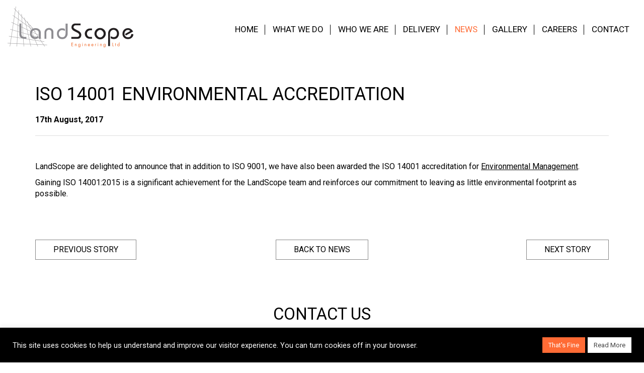

--- FILE ---
content_type: text/html; charset=UTF-8
request_url: https://www.land-scope.com/iso-14001-environmental-accreditation/
body_size: 14708
content:
<!doctype html>
<!--[if IE 7 ]>    <html class="ie7" lang="en-GB"> <![endif]-->
<!--[if IE 8 ]>    <html class="ie8" lang="en-GB"> <![endif]-->
<!--[if IE 9 ]>    <html class="ie9" lang="en-GB"> <![endif]-->
<!--[if (gt IE 9)|!(IE)]><!--> <html lang="en-GB"> <!--<![endif]-->
<head dir="ltr" lang="en">
	<meta charset="UTF-8">
	<meta http-equiv="X-UA-Compatible" content="IE=edge">
	<meta name="viewport" content="width=device-width, initial-scale=1">
	
	<title>ISO 14001 Environmental Accreditation | LandScope Engineering</title>
	
	<!-- font -->
	<link href="https://fonts.googleapis.com/css?family=Roboto:400,400i,700" rel="stylesheet">
	
	<!-- styles -->
    <link rel="stylesheet" href="https://www.land-scope.com/wp-content/themes/land-scope/css/bootstrap.min.css">
	<link rel="stylesheet" href="https://www.land-scope.com/wp-content/themes/land-scope/css/font-awesome.min.css">
	<link rel="stylesheet" href="https://www.land-scope.com/wp-content/themes/land-scope/css/style.css?cache=2406101606">
	
	<!-- meta data -->
	<meta name="author" content="LandScope Engineering Ltd">
	
	<meta name='robots' content='index, follow, max-image-preview:large, max-snippet:-1, max-video-preview:-1' />
	<style>img:is([sizes="auto" i], [sizes^="auto," i]) { contain-intrinsic-size: 3000px 1500px }</style>
	
	<!-- This site is optimized with the Yoast SEO plugin v26.4 - https://yoast.com/wordpress/plugins/seo/ -->
	<meta name="description" content="LandScope are delighted to announce that in addition to ISO 9001, we have also been awarded the ISO 14001 accreditation for Environmental Management." />
	<link rel="canonical" href="https://www.land-scope.com/iso-14001-environmental-accreditation/" />
	<meta name="twitter:label1" content="Written by" />
	<meta name="twitter:data1" content="7pxadmin" />
	<!-- / Yoast SEO plugin. -->


<link rel='dns-prefetch' href='//ajax.googleapis.com' />
<link rel='dns-prefetch' href='//hcaptcha.com' />
<script type="text/javascript">
/* <![CDATA[ */
window._wpemojiSettings = {"baseUrl":"https:\/\/s.w.org\/images\/core\/emoji\/16.0.1\/72x72\/","ext":".png","svgUrl":"https:\/\/s.w.org\/images\/core\/emoji\/16.0.1\/svg\/","svgExt":".svg","source":{"concatemoji":"https:\/\/www.land-scope.com\/wp-includes\/js\/wp-emoji-release.min.js?ver=6.8.3"}};
/*! This file is auto-generated */
!function(s,n){var o,i,e;function c(e){try{var t={supportTests:e,timestamp:(new Date).valueOf()};sessionStorage.setItem(o,JSON.stringify(t))}catch(e){}}function p(e,t,n){e.clearRect(0,0,e.canvas.width,e.canvas.height),e.fillText(t,0,0);var t=new Uint32Array(e.getImageData(0,0,e.canvas.width,e.canvas.height).data),a=(e.clearRect(0,0,e.canvas.width,e.canvas.height),e.fillText(n,0,0),new Uint32Array(e.getImageData(0,0,e.canvas.width,e.canvas.height).data));return t.every(function(e,t){return e===a[t]})}function u(e,t){e.clearRect(0,0,e.canvas.width,e.canvas.height),e.fillText(t,0,0);for(var n=e.getImageData(16,16,1,1),a=0;a<n.data.length;a++)if(0!==n.data[a])return!1;return!0}function f(e,t,n,a){switch(t){case"flag":return n(e,"\ud83c\udff3\ufe0f\u200d\u26a7\ufe0f","\ud83c\udff3\ufe0f\u200b\u26a7\ufe0f")?!1:!n(e,"\ud83c\udde8\ud83c\uddf6","\ud83c\udde8\u200b\ud83c\uddf6")&&!n(e,"\ud83c\udff4\udb40\udc67\udb40\udc62\udb40\udc65\udb40\udc6e\udb40\udc67\udb40\udc7f","\ud83c\udff4\u200b\udb40\udc67\u200b\udb40\udc62\u200b\udb40\udc65\u200b\udb40\udc6e\u200b\udb40\udc67\u200b\udb40\udc7f");case"emoji":return!a(e,"\ud83e\udedf")}return!1}function g(e,t,n,a){var r="undefined"!=typeof WorkerGlobalScope&&self instanceof WorkerGlobalScope?new OffscreenCanvas(300,150):s.createElement("canvas"),o=r.getContext("2d",{willReadFrequently:!0}),i=(o.textBaseline="top",o.font="600 32px Arial",{});return e.forEach(function(e){i[e]=t(o,e,n,a)}),i}function t(e){var t=s.createElement("script");t.src=e,t.defer=!0,s.head.appendChild(t)}"undefined"!=typeof Promise&&(o="wpEmojiSettingsSupports",i=["flag","emoji"],n.supports={everything:!0,everythingExceptFlag:!0},e=new Promise(function(e){s.addEventListener("DOMContentLoaded",e,{once:!0})}),new Promise(function(t){var n=function(){try{var e=JSON.parse(sessionStorage.getItem(o));if("object"==typeof e&&"number"==typeof e.timestamp&&(new Date).valueOf()<e.timestamp+604800&&"object"==typeof e.supportTests)return e.supportTests}catch(e){}return null}();if(!n){if("undefined"!=typeof Worker&&"undefined"!=typeof OffscreenCanvas&&"undefined"!=typeof URL&&URL.createObjectURL&&"undefined"!=typeof Blob)try{var e="postMessage("+g.toString()+"("+[JSON.stringify(i),f.toString(),p.toString(),u.toString()].join(",")+"));",a=new Blob([e],{type:"text/javascript"}),r=new Worker(URL.createObjectURL(a),{name:"wpTestEmojiSupports"});return void(r.onmessage=function(e){c(n=e.data),r.terminate(),t(n)})}catch(e){}c(n=g(i,f,p,u))}t(n)}).then(function(e){for(var t in e)n.supports[t]=e[t],n.supports.everything=n.supports.everything&&n.supports[t],"flag"!==t&&(n.supports.everythingExceptFlag=n.supports.everythingExceptFlag&&n.supports[t]);n.supports.everythingExceptFlag=n.supports.everythingExceptFlag&&!n.supports.flag,n.DOMReady=!1,n.readyCallback=function(){n.DOMReady=!0}}).then(function(){return e}).then(function(){var e;n.supports.everything||(n.readyCallback(),(e=n.source||{}).concatemoji?t(e.concatemoji):e.wpemoji&&e.twemoji&&(t(e.twemoji),t(e.wpemoji)))}))}((window,document),window._wpemojiSettings);
/* ]]> */
</script>
<style id='wp-emoji-styles-inline-css' type='text/css'>

	img.wp-smiley, img.emoji {
		display: inline !important;
		border: none !important;
		box-shadow: none !important;
		height: 1em !important;
		width: 1em !important;
		margin: 0 0.07em !important;
		vertical-align: -0.1em !important;
		background: none !important;
		padding: 0 !important;
	}
</style>
<link rel='stylesheet' id='wp-block-library-css' href='https://www.land-scope.com/wp-includes/css/dist/block-library/style.min.css?ver=6.8.3' type='text/css' media='all' />
<style id='classic-theme-styles-inline-css' type='text/css'>
/*! This file is auto-generated */
.wp-block-button__link{color:#fff;background-color:#32373c;border-radius:9999px;box-shadow:none;text-decoration:none;padding:calc(.667em + 2px) calc(1.333em + 2px);font-size:1.125em}.wp-block-file__button{background:#32373c;color:#fff;text-decoration:none}
</style>
<style id='global-styles-inline-css' type='text/css'>
:root{--wp--preset--aspect-ratio--square: 1;--wp--preset--aspect-ratio--4-3: 4/3;--wp--preset--aspect-ratio--3-4: 3/4;--wp--preset--aspect-ratio--3-2: 3/2;--wp--preset--aspect-ratio--2-3: 2/3;--wp--preset--aspect-ratio--16-9: 16/9;--wp--preset--aspect-ratio--9-16: 9/16;--wp--preset--color--black: #000000;--wp--preset--color--cyan-bluish-gray: #abb8c3;--wp--preset--color--white: #ffffff;--wp--preset--color--pale-pink: #f78da7;--wp--preset--color--vivid-red: #cf2e2e;--wp--preset--color--luminous-vivid-orange: #ff6900;--wp--preset--color--luminous-vivid-amber: #fcb900;--wp--preset--color--light-green-cyan: #7bdcb5;--wp--preset--color--vivid-green-cyan: #00d084;--wp--preset--color--pale-cyan-blue: #8ed1fc;--wp--preset--color--vivid-cyan-blue: #0693e3;--wp--preset--color--vivid-purple: #9b51e0;--wp--preset--gradient--vivid-cyan-blue-to-vivid-purple: linear-gradient(135deg,rgba(6,147,227,1) 0%,rgb(155,81,224) 100%);--wp--preset--gradient--light-green-cyan-to-vivid-green-cyan: linear-gradient(135deg,rgb(122,220,180) 0%,rgb(0,208,130) 100%);--wp--preset--gradient--luminous-vivid-amber-to-luminous-vivid-orange: linear-gradient(135deg,rgba(252,185,0,1) 0%,rgba(255,105,0,1) 100%);--wp--preset--gradient--luminous-vivid-orange-to-vivid-red: linear-gradient(135deg,rgba(255,105,0,1) 0%,rgb(207,46,46) 100%);--wp--preset--gradient--very-light-gray-to-cyan-bluish-gray: linear-gradient(135deg,rgb(238,238,238) 0%,rgb(169,184,195) 100%);--wp--preset--gradient--cool-to-warm-spectrum: linear-gradient(135deg,rgb(74,234,220) 0%,rgb(151,120,209) 20%,rgb(207,42,186) 40%,rgb(238,44,130) 60%,rgb(251,105,98) 80%,rgb(254,248,76) 100%);--wp--preset--gradient--blush-light-purple: linear-gradient(135deg,rgb(255,206,236) 0%,rgb(152,150,240) 100%);--wp--preset--gradient--blush-bordeaux: linear-gradient(135deg,rgb(254,205,165) 0%,rgb(254,45,45) 50%,rgb(107,0,62) 100%);--wp--preset--gradient--luminous-dusk: linear-gradient(135deg,rgb(255,203,112) 0%,rgb(199,81,192) 50%,rgb(65,88,208) 100%);--wp--preset--gradient--pale-ocean: linear-gradient(135deg,rgb(255,245,203) 0%,rgb(182,227,212) 50%,rgb(51,167,181) 100%);--wp--preset--gradient--electric-grass: linear-gradient(135deg,rgb(202,248,128) 0%,rgb(113,206,126) 100%);--wp--preset--gradient--midnight: linear-gradient(135deg,rgb(2,3,129) 0%,rgb(40,116,252) 100%);--wp--preset--font-size--small: 13px;--wp--preset--font-size--medium: 20px;--wp--preset--font-size--large: 36px;--wp--preset--font-size--x-large: 42px;--wp--preset--spacing--20: 0.44rem;--wp--preset--spacing--30: 0.67rem;--wp--preset--spacing--40: 1rem;--wp--preset--spacing--50: 1.5rem;--wp--preset--spacing--60: 2.25rem;--wp--preset--spacing--70: 3.38rem;--wp--preset--spacing--80: 5.06rem;--wp--preset--shadow--natural: 6px 6px 9px rgba(0, 0, 0, 0.2);--wp--preset--shadow--deep: 12px 12px 50px rgba(0, 0, 0, 0.4);--wp--preset--shadow--sharp: 6px 6px 0px rgba(0, 0, 0, 0.2);--wp--preset--shadow--outlined: 6px 6px 0px -3px rgba(255, 255, 255, 1), 6px 6px rgba(0, 0, 0, 1);--wp--preset--shadow--crisp: 6px 6px 0px rgba(0, 0, 0, 1);}:where(.is-layout-flex){gap: 0.5em;}:where(.is-layout-grid){gap: 0.5em;}body .is-layout-flex{display: flex;}.is-layout-flex{flex-wrap: wrap;align-items: center;}.is-layout-flex > :is(*, div){margin: 0;}body .is-layout-grid{display: grid;}.is-layout-grid > :is(*, div){margin: 0;}:where(.wp-block-columns.is-layout-flex){gap: 2em;}:where(.wp-block-columns.is-layout-grid){gap: 2em;}:where(.wp-block-post-template.is-layout-flex){gap: 1.25em;}:where(.wp-block-post-template.is-layout-grid){gap: 1.25em;}.has-black-color{color: var(--wp--preset--color--black) !important;}.has-cyan-bluish-gray-color{color: var(--wp--preset--color--cyan-bluish-gray) !important;}.has-white-color{color: var(--wp--preset--color--white) !important;}.has-pale-pink-color{color: var(--wp--preset--color--pale-pink) !important;}.has-vivid-red-color{color: var(--wp--preset--color--vivid-red) !important;}.has-luminous-vivid-orange-color{color: var(--wp--preset--color--luminous-vivid-orange) !important;}.has-luminous-vivid-amber-color{color: var(--wp--preset--color--luminous-vivid-amber) !important;}.has-light-green-cyan-color{color: var(--wp--preset--color--light-green-cyan) !important;}.has-vivid-green-cyan-color{color: var(--wp--preset--color--vivid-green-cyan) !important;}.has-pale-cyan-blue-color{color: var(--wp--preset--color--pale-cyan-blue) !important;}.has-vivid-cyan-blue-color{color: var(--wp--preset--color--vivid-cyan-blue) !important;}.has-vivid-purple-color{color: var(--wp--preset--color--vivid-purple) !important;}.has-black-background-color{background-color: var(--wp--preset--color--black) !important;}.has-cyan-bluish-gray-background-color{background-color: var(--wp--preset--color--cyan-bluish-gray) !important;}.has-white-background-color{background-color: var(--wp--preset--color--white) !important;}.has-pale-pink-background-color{background-color: var(--wp--preset--color--pale-pink) !important;}.has-vivid-red-background-color{background-color: var(--wp--preset--color--vivid-red) !important;}.has-luminous-vivid-orange-background-color{background-color: var(--wp--preset--color--luminous-vivid-orange) !important;}.has-luminous-vivid-amber-background-color{background-color: var(--wp--preset--color--luminous-vivid-amber) !important;}.has-light-green-cyan-background-color{background-color: var(--wp--preset--color--light-green-cyan) !important;}.has-vivid-green-cyan-background-color{background-color: var(--wp--preset--color--vivid-green-cyan) !important;}.has-pale-cyan-blue-background-color{background-color: var(--wp--preset--color--pale-cyan-blue) !important;}.has-vivid-cyan-blue-background-color{background-color: var(--wp--preset--color--vivid-cyan-blue) !important;}.has-vivid-purple-background-color{background-color: var(--wp--preset--color--vivid-purple) !important;}.has-black-border-color{border-color: var(--wp--preset--color--black) !important;}.has-cyan-bluish-gray-border-color{border-color: var(--wp--preset--color--cyan-bluish-gray) !important;}.has-white-border-color{border-color: var(--wp--preset--color--white) !important;}.has-pale-pink-border-color{border-color: var(--wp--preset--color--pale-pink) !important;}.has-vivid-red-border-color{border-color: var(--wp--preset--color--vivid-red) !important;}.has-luminous-vivid-orange-border-color{border-color: var(--wp--preset--color--luminous-vivid-orange) !important;}.has-luminous-vivid-amber-border-color{border-color: var(--wp--preset--color--luminous-vivid-amber) !important;}.has-light-green-cyan-border-color{border-color: var(--wp--preset--color--light-green-cyan) !important;}.has-vivid-green-cyan-border-color{border-color: var(--wp--preset--color--vivid-green-cyan) !important;}.has-pale-cyan-blue-border-color{border-color: var(--wp--preset--color--pale-cyan-blue) !important;}.has-vivid-cyan-blue-border-color{border-color: var(--wp--preset--color--vivid-cyan-blue) !important;}.has-vivid-purple-border-color{border-color: var(--wp--preset--color--vivid-purple) !important;}.has-vivid-cyan-blue-to-vivid-purple-gradient-background{background: var(--wp--preset--gradient--vivid-cyan-blue-to-vivid-purple) !important;}.has-light-green-cyan-to-vivid-green-cyan-gradient-background{background: var(--wp--preset--gradient--light-green-cyan-to-vivid-green-cyan) !important;}.has-luminous-vivid-amber-to-luminous-vivid-orange-gradient-background{background: var(--wp--preset--gradient--luminous-vivid-amber-to-luminous-vivid-orange) !important;}.has-luminous-vivid-orange-to-vivid-red-gradient-background{background: var(--wp--preset--gradient--luminous-vivid-orange-to-vivid-red) !important;}.has-very-light-gray-to-cyan-bluish-gray-gradient-background{background: var(--wp--preset--gradient--very-light-gray-to-cyan-bluish-gray) !important;}.has-cool-to-warm-spectrum-gradient-background{background: var(--wp--preset--gradient--cool-to-warm-spectrum) !important;}.has-blush-light-purple-gradient-background{background: var(--wp--preset--gradient--blush-light-purple) !important;}.has-blush-bordeaux-gradient-background{background: var(--wp--preset--gradient--blush-bordeaux) !important;}.has-luminous-dusk-gradient-background{background: var(--wp--preset--gradient--luminous-dusk) !important;}.has-pale-ocean-gradient-background{background: var(--wp--preset--gradient--pale-ocean) !important;}.has-electric-grass-gradient-background{background: var(--wp--preset--gradient--electric-grass) !important;}.has-midnight-gradient-background{background: var(--wp--preset--gradient--midnight) !important;}.has-small-font-size{font-size: var(--wp--preset--font-size--small) !important;}.has-medium-font-size{font-size: var(--wp--preset--font-size--medium) !important;}.has-large-font-size{font-size: var(--wp--preset--font-size--large) !important;}.has-x-large-font-size{font-size: var(--wp--preset--font-size--x-large) !important;}
:where(.wp-block-post-template.is-layout-flex){gap: 1.25em;}:where(.wp-block-post-template.is-layout-grid){gap: 1.25em;}
:where(.wp-block-columns.is-layout-flex){gap: 2em;}:where(.wp-block-columns.is-layout-grid){gap: 2em;}
:root :where(.wp-block-pullquote){font-size: 1.5em;line-height: 1.6;}
</style>
<link rel='stylesheet' id='contact-form-7-css' href='https://www.land-scope.com/wp-content/plugins/contact-form-7/includes/css/styles.css?ver=6.1.4' type='text/css' media='all' />
<link rel='stylesheet' id='cookie-law-info-css' href='https://www.land-scope.com/wp-content/plugins/cookie-law-info/legacy/public/css/cookie-law-info-public.css?ver=3.3.7' type='text/css' media='all' />
<link rel='stylesheet' id='cookie-law-info-gdpr-css' href='https://www.land-scope.com/wp-content/plugins/cookie-law-info/legacy/public/css/cookie-law-info-gdpr.css?ver=3.3.7' type='text/css' media='all' />
<link rel='stylesheet' id='mc4wp-form-basic-css' href='https://www.land-scope.com/wp-content/plugins/mailchimp-for-wp/assets/css/form-basic.css?ver=4.10.9' type='text/css' media='all' />
<link rel='stylesheet' id='wp-pagenavi-css' href='https://www.land-scope.com/wp-content/plugins/wp-pagenavi/pagenavi-css.css?ver=2.70' type='text/css' media='all' />
<script type="text/javascript" src="https://ajax.googleapis.com/ajax/libs/jquery/1.12.4/jquery.min.js" id="jquery-js"></script>
<script type="text/javascript" id="cookie-law-info-js-extra">
/* <![CDATA[ */
var Cli_Data = {"nn_cookie_ids":[],"cookielist":[],"non_necessary_cookies":[],"ccpaEnabled":"","ccpaRegionBased":"","ccpaBarEnabled":"","strictlyEnabled":["necessary","obligatoire"],"ccpaType":"gdpr","js_blocking":"1","custom_integration":"","triggerDomRefresh":"","secure_cookies":""};
var cli_cookiebar_settings = {"animate_speed_hide":"500","animate_speed_show":"500","background":"#000000","border":"#b1a6a6c2","border_on":"","button_1_button_colour":"#ff6b35","button_1_button_hover":"#cc562a","button_1_link_colour":"#fff","button_1_as_button":"1","button_1_new_win":"","button_2_button_colour":"#ffffff","button_2_button_hover":"#cccccc","button_2_link_colour":"#444","button_2_as_button":"1","button_2_hidebar":"","button_3_button_colour":"#dedfe0","button_3_button_hover":"#b2b2b3","button_3_link_colour":"#333333","button_3_as_button":"1","button_3_new_win":"","button_4_button_colour":"#dedfe0","button_4_button_hover":"#b2b2b3","button_4_link_colour":"#333333","button_4_as_button":"1","button_7_button_colour":"#ff6b35","button_7_button_hover":"#cc562a","button_7_link_colour":"#fff","button_7_as_button":"1","button_7_new_win":"","font_family":"inherit","header_fix":"","notify_animate_hide":"1","notify_animate_show":"","notify_div_id":"#cookie-law-info-bar","notify_position_horizontal":"right","notify_position_vertical":"bottom","scroll_close":"","scroll_close_reload":"","accept_close_reload":"","reject_close_reload":"","showagain_tab":"","showagain_background":"#fff","showagain_border":"#000","showagain_div_id":"#cookie-law-info-again","showagain_x_position":"100px","text":"#ffffff","show_once_yn":"","show_once":"10000","logging_on":"","as_popup":"","popup_overlay":"1","bar_heading_text":"","cookie_bar_as":"banner","popup_showagain_position":"bottom-right","widget_position":"left"};
var log_object = {"ajax_url":"https:\/\/www.land-scope.com\/wp-admin\/admin-ajax.php"};
/* ]]> */
</script>
<script type="text/javascript" src="https://www.land-scope.com/wp-content/plugins/cookie-law-info/legacy/public/js/cookie-law-info-public.js?ver=3.3.7" id="cookie-law-info-js"></script>
<link rel="https://api.w.org/" href="https://www.land-scope.com/wp-json/" /><link rel="alternate" title="JSON" type="application/json" href="https://www.land-scope.com/wp-json/wp/v2/posts/6003" /><link rel="alternate" title="oEmbed (JSON)" type="application/json+oembed" href="https://www.land-scope.com/wp-json/oembed/1.0/embed?url=https%3A%2F%2Fwww.land-scope.com%2Fiso-14001-environmental-accreditation%2F" />
<link rel="alternate" title="oEmbed (XML)" type="text/xml+oembed" href="https://www.land-scope.com/wp-json/oembed/1.0/embed?url=https%3A%2F%2Fwww.land-scope.com%2Fiso-14001-environmental-accreditation%2F&#038;format=xml" />
<style>
.h-captcha{position:relative;display:block;margin-bottom:2rem;padding:0;clear:both}.h-captcha[data-size="normal"]{width:302px;height:76px}.h-captcha[data-size="compact"]{width:158px;height:138px}.h-captcha[data-size="invisible"]{display:none}.h-captcha iframe{z-index:1}.h-captcha::before{content:"";display:block;position:absolute;top:0;left:0;background:url(https://www.land-scope.com/wp-content/plugins/hcaptcha-for-forms-and-more/assets/images/hcaptcha-div-logo.svg) no-repeat;border:1px solid #fff0;border-radius:4px;box-sizing:border-box}.h-captcha::after{content:"The hCaptcha loading is delayed until user interaction.";font-family:-apple-system,system-ui,BlinkMacSystemFont,"Segoe UI",Roboto,Oxygen,Ubuntu,"Helvetica Neue",Arial,sans-serif;font-size:10px;font-weight:500;position:absolute;top:0;bottom:0;left:0;right:0;box-sizing:border-box;color:#bf1722;opacity:0}.h-captcha:not(:has(iframe))::after{animation:hcap-msg-fade-in .3s ease forwards;animation-delay:2s}.h-captcha:has(iframe)::after{animation:none;opacity:0}@keyframes hcap-msg-fade-in{to{opacity:1}}.h-captcha[data-size="normal"]::before{width:302px;height:76px;background-position:93.8% 28%}.h-captcha[data-size="normal"]::after{width:302px;height:76px;display:flex;flex-wrap:wrap;align-content:center;line-height:normal;padding:0 75px 0 10px}.h-captcha[data-size="compact"]::before{width:158px;height:138px;background-position:49.9% 78.8%}.h-captcha[data-size="compact"]::after{width:158px;height:138px;text-align:center;line-height:normal;padding:24px 10px 10px 10px}.h-captcha[data-theme="light"]::before,body.is-light-theme .h-captcha[data-theme="auto"]::before,.h-captcha[data-theme="auto"]::before{background-color:#fafafa;border:1px solid #e0e0e0}.h-captcha[data-theme="dark"]::before,body.is-dark-theme .h-captcha[data-theme="auto"]::before,html.wp-dark-mode-active .h-captcha[data-theme="auto"]::before,html.drdt-dark-mode .h-captcha[data-theme="auto"]::before{background-image:url(https://www.land-scope.com/wp-content/plugins/hcaptcha-for-forms-and-more/assets/images/hcaptcha-div-logo-white.svg);background-repeat:no-repeat;background-color:#333;border:1px solid #f5f5f5}@media (prefers-color-scheme:dark){.h-captcha[data-theme="auto"]::before{background-image:url(https://www.land-scope.com/wp-content/plugins/hcaptcha-for-forms-and-more/assets/images/hcaptcha-div-logo-white.svg);background-repeat:no-repeat;background-color:#333;border:1px solid #f5f5f5}}.h-captcha[data-theme="custom"]::before{background-color:initial}.h-captcha[data-size="invisible"]::before,.h-captcha[data-size="invisible"]::after{display:none}.h-captcha iframe{position:relative}div[style*="z-index: 2147483647"] div[style*="border-width: 11px"][style*="position: absolute"][style*="pointer-events: none"]{border-style:none}
</style>

<!-- Schema & Structured Data For WP v1.53 - -->
<script type="application/ld+json" class="saswp-schema-markup-output">
[{"@context":"https:\/\/schema.org\/","@type":"Article","@id":"https:\/\/www.land-scope.com\/iso-14001-environmental-accreditation\/LandScope Engineering","url":"https:\/\/www.land-scope.com\/iso-14001-environmental-accreditation\/","inLanguage":"en-GB","mainEntityOfPage":"https:\/\/www.land-scope.com\/iso-14001-environmental-accreditation\/","headline":"ISO 14001 Environmental Accreditation","description":"LandScope are delighted to announce that in addition to ISO 9001, we have also been awarded the ISO 14001 accreditation for Environmental Management.\n\nGaining ISO 14001:2015 is a significant achievement for the LandScope team and reinforces our commitment to leaving as little environmental footprint as possible.","articleBody":"LandScope are delighted to announce that in addition to ISO 9001, we have also been awarded the ISO 14001 accreditation for Environmental Management.  Gaining ISO 14001:2015 is a significant achievement for the LandScope team and reinforces our commitment to leaving as little environmental footprint as possible.","keywords":"","datePublished":"2017-08-17T09:00:42+01:00","dateModified":"2017-08-17T09:00:42+01:00","author":{"@type":"Person","name":" ","url":"https:\/\/www.land-scope.com\/author\/7pxadmin\/","sameAs":[],"image":{"@type":"ImageObject","url":"https:\/\/secure.gravatar.com\/avatar\/3090072eb9d04fb0bb67a40d9931ccf07b7a7b36d4c4b61641789a91388693cd?s=96&d=mm&r=g","height":96,"width":96}},"editor":{"@type":"Person","name":"7pxadmin","url":"https:\/\/www.land-scope.com\/author\/7pxadmin\/","sameAs":[],"image":{"@type":"ImageObject","url":"https:\/\/secure.gravatar.com\/avatar\/3090072eb9d04fb0bb67a40d9931ccf07b7a7b36d4c4b61641789a91388693cd?s=96&d=mm&r=g","height":96,"width":96}},"publisher":{"@type":"Organization","name":"LandScope Engineering","url":"https:\/\/www.land-scope.com"}},

{"@context":"https:\/\/schema.org\/","@type":"BreadcrumbList","@id":"https:\/\/www.land-scope.com\/iso-14001-environmental-accreditation\/#breadcrumb","itemListElement":[{"@type":"ListItem","position":1,"item":{"@id":"https:\/\/www.land-scope.com","name":"LandScope Engineering"}},{"@type":"ListItem","position":2,"item":{"@id":"https:\/\/www.land-scope.com\/category\/uncategorized\/","name":"Uncategorized"}},{"@type":"ListItem","position":3,"item":{"@id":"https:\/\/www.land-scope.com\/iso-14001-environmental-accreditation\/","name":"ISO 14001 Environmental Accreditation"}}]},

{"@context":"https:\/\/schema.org\/","@type":"LocalBusiness","@id":"https:\/\/www.land-scope.com\/iso-14001-environmental-accreditation\/#localbusiness","url":"https:\/\/www.land-scope.com\/iso-14001-environmental-accreditation\/","name":"LandScope Engineering","description":"","address":{"@type":"PostalAddress","streetAddress":"The Chart House","addressLocality":"Picklescott","addressRegion":"Church Stretton","addressCountry":"GB","postalCode":"SY6 6NT"},"telephone":"01694 731930"},

{"@type":"Organization","name":"LandScope Engineering","description":"","url":"https:\/\/www.land-scope.com","address":{"streetAddress":"The Chart House","addressLocality":"Church Stretton","addressRegion":"Shropshire","addressCountry":"GB","postalCode":"SY6 6NT","telephone":"01694 731930","email":"enquiries@land-scope.com"}}]
</script>

<style>
span[data-name="hcap-cf7"] .h-captcha{margin-bottom:0}span[data-name="hcap-cf7"]~input[type="submit"],span[data-name="hcap-cf7"]~button[type="submit"]{margin-top:2rem}
</style>
	
	<!-- Google Tag Manager -->
	<script>(function(w,d,s,l,i){w[l]=w[l]||[];w[l].push({'gtm.start':
	new Date().getTime(),event:'gtm.js'});var f=d.getElementsByTagName(s)[0],
	j=d.createElement(s),dl=l!='dataLayer'?'&l='+l:'';j.async=true;j.src=
	'https://www.googletagmanager.com/gtm.js?id='+i+dl;f.parentNode.insertBefore(j,f);
	})(window,document,'script','dataLayer','GTM-5CJJ6CS');</script>
	<!-- End Google Tag Manager -->

</head>

<body id="page-iso-14001-environmental-accreditation" class="wp-singular post-template-default single single-post postid-6003 single-format-standard wp-theme-land-scope">

	<!-- Google Tag Manager (noscript) -->
	<noscript><iframe src="https://www.googletagmanager.com/ns.html?id=GTM-5CJJ6CS"
	height="0" width="0" style="display:none;visibility:hidden"></iframe></noscript>
	<!-- End Google Tag Manager (noscript) -->

	<header id="header" role="banner">
	
		<div class="container-fluid">
			<div class="row">

				<div class="col-md-3 col-sm-4 col-xs-12">
					<a id="logo-link" href="https://www.land-scope.com"><img id="logo-image" alt="LandScope Logo" src="https://www.land-scope.com/wp-content/themes/land-scope/images/landscope-logo.png"></a>
				</div>
				
				<div class="col-md-9 col-sm-8 col-xs-12">
					<nav id="main-nav">
						
			<ul>
<li id="menu-item-12782" class="menu-item menu-item-type-post_type menu-item-object-page menu-item-home menu-item-12782"><a href="https://www.land-scope.com/">Home</a></li>
<li id="menu-item-12784" class="mega inactive menu-item menu-item-type-custom menu-item-object-custom menu-item-has-children menu-item-12784"><a href="#">What We Do</a>
<ul class="sub-menu">
	<li id="menu-item-12785" class="menu-item menu-item-type-custom menu-item-object-custom menu-item-has-children menu-item-12785"><a href="#">Above Ground</a>
	<ul class="sub-menu">
		<li id="menu-item-6978" class="menu-item menu-item-type-post_type menu-item-object-page menu-item-6978"><a href="https://www.land-scope.com/land-survey/">Land Survey</a></li>
		<li id="menu-item-7594" class="menu-item menu-item-type-post_type menu-item-object-page menu-item-7594"><a href="https://www.land-scope.com/mobile-mapping/">Mobile Mapping</a></li>
		<li id="menu-item-7430" class="menu-item menu-item-type-post_type menu-item-object-page menu-item-7430"><a href="https://www.land-scope.com/structural-and-environmental-monitoring/">Monitoring</a></li>
		<li id="menu-item-12745" class="menu-item menu-item-type-post_type menu-item-object-page menu-item-12745"><a href="https://www.land-scope.com/drone-survey-and-inspection/">UAV / Drone</a></li>
	</ul>
</li>
	<li id="menu-item-12786" class="menu-item menu-item-type-custom menu-item-object-custom menu-item-has-children menu-item-12786"><a href="#">Below Ground</a>
	<ul class="sub-menu">
		<li id="menu-item-7434" class="menu-item menu-item-type-post_type menu-item-object-page menu-item-7434"><a href="https://www.land-scope.com/utility-mapping-survey/">Utility Mapping Survey</a></li>
		<li id="menu-item-8172" class="menu-item menu-item-type-post_type menu-item-object-page menu-item-8172"><a href="https://www.land-scope.com/utility-mapping-survey/mobile-gpr/">Mobile GPR</a></li>
		<li id="menu-item-7433" class="menu-item menu-item-type-post_type menu-item-object-page menu-item-7433"><a href="https://www.land-scope.com/engineering-geophysics/">Engineering Geophysics</a></li>
		<li id="menu-item-12746" class="menu-item menu-item-type-post_type menu-item-object-page menu-item-12746"><a href="https://www.land-scope.com/pavement-survey-2/">Pavement Survey</a></li>
	</ul>
</li>
	<li id="menu-item-12787" class="menu-item menu-item-type-custom menu-item-object-custom menu-item-has-children menu-item-12787"><a href="#">Underwater</a>
	<ul class="sub-menu">
		<li id="menu-item-7713" class="menu-item menu-item-type-post_type menu-item-object-page menu-item-7713"><a href="https://www.land-scope.com/hydrographic-survey/">Hydrographic Surveys</a></li>
		<li id="menu-item-7431" class="menu-item menu-item-type-post_type menu-item-object-page menu-item-7431"><a href="https://www.land-scope.com/marine-asset-inspection/">Marine Asset Inspection</a></li>
		<li id="menu-item-7592" class="menu-item menu-item-type-post_type menu-item-object-page menu-item-7592"><a href="https://www.land-scope.com/marine-environmental/">Marine Environmental</a></li>
		<li id="menu-item-12747" class="menu-item menu-item-type-post_type menu-item-object-page menu-item-12747"><a href="https://www.land-scope.com/hydrographic-survey/marine-geophysical-survey/">Marine Geophysical Survey</a></li>
	</ul>
</li>
</ul>
</li>
<li id="menu-item-6884" class="menu-item menu-item-type-post_type menu-item-object-page menu-item-6884"><a href="https://www.land-scope.com/who-we-are/">Who We Are</a></li>
<li id="menu-item-12027" class="menu-item menu-item-type-post_type menu-item-object-page menu-item-12027"><a href="https://www.land-scope.com/delivery/">Delivery</a></li>
<li id="menu-item-302" class="menu-item menu-item-type-post_type menu-item-object-page current_page_parent menu-item-302"><a href="https://www.land-scope.com/news/">News</a></li>
<li id="menu-item-8817" class="menu-item menu-item-type-post_type menu-item-object-page menu-item-8817"><a href="https://www.land-scope.com/gallery/">Gallery</a></li>
<li id="menu-item-14082" class="menu-item menu-item-type-custom menu-item-object-custom menu-item-14082"><a target="_blank" href="https://celnor.pinpointhq.com/landscope">Careers</a></li>
<li id="menu-item-6917" class="last-menu-item menu-item menu-item-type-post_type menu-item-object-page menu-item-6917"><a href="https://www.land-scope.com/contact/">Contact</a></li>
			</ul>
							</nav>
				</div>
			
			</div>
		</div>
		<div id="mobile-nav-toggle"><a href="#"><i class="fa fa-bars"></i> <span>Menu</span></a></div>
		
	</header>
			
	<nav id="mobile-nav">
		
			<ul>
<li class="first-menu-item menu-item menu-item-type-post_type menu-item-object-page menu-item-home menu-item-12782"><a href="https://www.land-scope.com/">Home</a></li>
<li class="mega inactive menu-item menu-item-type-custom menu-item-object-custom menu-item-has-children menu-item-12784"><a href="#">What We Do</a>
<ul class="sub-menu">
	<li class="menu-item menu-item-type-custom menu-item-object-custom menu-item-has-children menu-item-12785"><a href="#">Above Ground</a>
	<ul class="sub-menu">
		<li class="menu-item menu-item-type-post_type menu-item-object-page menu-item-6978"><a href="https://www.land-scope.com/land-survey/">Land Survey</a></li>
		<li class="menu-item menu-item-type-post_type menu-item-object-page menu-item-7594"><a href="https://www.land-scope.com/mobile-mapping/">Mobile Mapping</a></li>
		<li class="menu-item menu-item-type-post_type menu-item-object-page menu-item-7430"><a href="https://www.land-scope.com/structural-and-environmental-monitoring/">Monitoring</a></li>
		<li class="menu-item menu-item-type-post_type menu-item-object-page menu-item-12745"><a href="https://www.land-scope.com/drone-survey-and-inspection/">UAV / Drone</a></li>
	</ul>
</li>
	<li class="menu-item menu-item-type-custom menu-item-object-custom menu-item-has-children menu-item-12786"><a href="#">Below Ground</a>
	<ul class="sub-menu">
		<li class="menu-item menu-item-type-post_type menu-item-object-page menu-item-7434"><a href="https://www.land-scope.com/utility-mapping-survey/">Utility Mapping Survey</a></li>
		<li class="menu-item menu-item-type-post_type menu-item-object-page menu-item-8172"><a href="https://www.land-scope.com/utility-mapping-survey/mobile-gpr/">Mobile GPR</a></li>
		<li class="menu-item menu-item-type-post_type menu-item-object-page menu-item-7433"><a href="https://www.land-scope.com/engineering-geophysics/">Engineering Geophysics</a></li>
		<li class="menu-item menu-item-type-post_type menu-item-object-page menu-item-12746"><a href="https://www.land-scope.com/pavement-survey-2/">Pavement Survey</a></li>
	</ul>
</li>
	<li class="menu-item menu-item-type-custom menu-item-object-custom menu-item-has-children menu-item-12787"><a href="#">Underwater</a>
	<ul class="sub-menu">
		<li class="menu-item menu-item-type-post_type menu-item-object-page menu-item-7713"><a href="https://www.land-scope.com/hydrographic-survey/">Hydrographic Surveys</a></li>
		<li class="menu-item menu-item-type-post_type menu-item-object-page menu-item-7431"><a href="https://www.land-scope.com/marine-asset-inspection/">Marine Asset Inspection</a></li>
		<li class="menu-item menu-item-type-post_type menu-item-object-page menu-item-7592"><a href="https://www.land-scope.com/marine-environmental/">Marine Environmental</a></li>
		<li class="menu-item menu-item-type-post_type menu-item-object-page menu-item-12747"><a href="https://www.land-scope.com/hydrographic-survey/marine-geophysical-survey/">Marine Geophysical Survey</a></li>
	</ul>
</li>
</ul>
</li>
<li class="menu-item menu-item-type-post_type menu-item-object-page menu-item-6884"><a href="https://www.land-scope.com/who-we-are/">Who We Are</a></li>
<li class="menu-item menu-item-type-post_type menu-item-object-page menu-item-12027"><a href="https://www.land-scope.com/delivery/">Delivery</a></li>
<li class="menu-item menu-item-type-post_type menu-item-object-page current_page_parent menu-item-302"><a href="https://www.land-scope.com/news/">News</a></li>
<li class="menu-item menu-item-type-post_type menu-item-object-page menu-item-8817"><a href="https://www.land-scope.com/gallery/">Gallery</a></li>
<li class="menu-item menu-item-type-custom menu-item-object-custom menu-item-14082"><a target="_blank" href="https://celnor.pinpointhq.com/landscope">Careers</a></li>
<li class="last-menu-item menu-item menu-item-type-post_type menu-item-object-page menu-item-6917"><a href="https://www.land-scope.com/contact/">Contact</a></li>
			</ul>
			</nav>
	
	<main id="content" role="main">
	<article class="content post">
	
				

						<section id="page-content" class="container">
				<div class="row">
				
					<div class="post-content-text col-xs-12">
						<h1 class="post-title">ISO 14001 Environmental Accreditation</h1>
						<p class="meta-date">17th August, 2017</p>
						<p>LandScope are delighted to announce that in addition to ISO 9001, we have also been awarded the ISO 14001 accreditation for <a href="http://interface-nrm.co.uk/">Environmental Management</a>.</p>
<p>Gaining ISO 14001:2015 is a significant achievement for the LandScope team and reinforces our commitment to leaving as little environmental footprint as possible.</p>
					</div>
					
				</div>
				
				
								
			</section>
							
			<nav id="post-nav" class="container">
				<div class="row">
				
					<div class="col-sm-4 col-xs-6 previous">
						<p class="button"><a href="https://www.land-scope.com/underwater-modelling-and-visualisation/" rel="prev">Previous Story</a></p>
					</div>
					<div class="col-sm-4 col-sm-push-4 col-xs-6 next">
						<p class="button"><a href="https://www.land-scope.com/ordnance-survey-adopt-our-asset-inventory-solutions/" rel="next">Next Story</a></p>
					</div>
					<div class="col-sm-4 col-sm-pull-4 col-xs-12 back">
						<p class="button"><a href="https://www.land-scope.com/news/">Back To News</a></p>
					</div>
					
				</div>
			</nav>
		
						
	</article>
	
	

	<aside id="page-ctas-contact-form" class="page-ctas">
		
<div class="wpcf7 no-js" id="wpcf7-f234-o1" lang="en-GB" dir="ltr" data-wpcf7-id="234">
<div class="screen-reader-response"><p role="status" aria-live="polite" aria-atomic="true"></p> <ul></ul></div>
<form action="/iso-14001-environmental-accreditation/#wpcf7-f234-o1" method="post" class="wpcf7-form init" aria-label="Contact form" novalidate="novalidate" data-status="init">
<fieldset class="hidden-fields-container"><input type="hidden" name="_wpcf7" value="234" /><input type="hidden" name="_wpcf7_version" value="6.1.4" /><input type="hidden" name="_wpcf7_locale" value="en_GB" /><input type="hidden" name="_wpcf7_unit_tag" value="wpcf7-f234-o1" /><input type="hidden" name="_wpcf7_container_post" value="0" /><input type="hidden" name="_wpcf7_posted_data_hash" value="" /><input type="hidden" name="_wpcf7dtx_version" value="5.0.3" />
</fieldset>
<div class="container">
	<div class="row">
		<div class="col-xs-12">
			<h2>Contact Us</h2>
		</div>
		<div class="col-xs-12 col-sm-5 col-sm-offset-1">
			<div class="contact-name"><label><span class="wpcf7-form-control-wrap" data-name="contact-name"><input size="40" maxlength="400" class="wpcf7-form-control wpcf7-text wpcf7-validates-as-required" aria-required="true" aria-invalid="false" placeholder="Name" value="" type="text" name="contact-name" /></span></label></div>
			<div class="contact-company"><label><span class="wpcf7-form-control-wrap" data-name="contact-company"><input size="40" maxlength="400" class="wpcf7-form-control wpcf7-text wpcf7-validates-as-required" aria-required="true" aria-invalid="false" placeholder="Company" value="" type="text" name="contact-company" /></span></label></div>
			<div class="contact-email"><label><span class="wpcf7-form-control-wrap" data-name="contact-email"><input size="40" maxlength="400" class="wpcf7-form-control wpcf7-email wpcf7-validates-as-required wpcf7-text wpcf7-validates-as-email" aria-required="true" aria-invalid="false" placeholder="Email" value="" type="email" name="contact-email" /></span></label></div>
			<div class="contact-number"><label><span class="wpcf7-form-control-wrap" data-name="contact-number"><input size="40" maxlength="400" class="wpcf7-form-control wpcf7-text wpcf7-validates-as-required" aria-required="true" aria-invalid="false" placeholder="Contact Number" value="" type="text" name="contact-number" /></span></label></div>
		</div>
		<div class="col-xs-12 col-sm-5">
			<div class="contact-message"><label><span class="wpcf7-form-control-wrap" data-name="contact-message"><textarea cols="40" rows="10" maxlength="2000" class="wpcf7-form-control wpcf7-textarea" aria-invalid="false" placeholder="Message" name="contact-message"></textarea></span></label></div>
			<div class="contact-submit"><span class="wpcf7-form-control-wrap" data-name="hcap-cf7">		<input
				type="hidden"
				class="hcaptcha-widget-id"
				name="hcaptcha-widget-id"
				value="eyJzb3VyY2UiOlsiY29udGFjdC1mb3JtLTdcL3dwLWNvbnRhY3QtZm9ybS03LnBocCJdLCJmb3JtX2lkIjoyMzR9-e393bdfae26d716aa36b2802115f04bb">
				<span id="hcap_cf7-69708cb7eac591.10711111" class="wpcf7-form-control h-captcha "
			data-sitekey="eec71f24-799c-4936-bdc9-b556b844cf1b"
			data-theme="light"
			data-size="normal"
			data-auto="false"
			data-ajax="false"
			data-force="false">
		</span>
		<input type="hidden" id="_wpnonce" name="_wpnonce" value="b8c5676134" /><input type="hidden" name="_wp_http_referer" value="/iso-14001-environmental-accreditation/" /></span><input class="wpcf7-form-control wpcf7-submit has-spinner button" type="submit" value="Send" /></div>
		</div>
	</div>
</div><div class="wpcf7-response-output" aria-hidden="true"></div>
</form>
</div>
	</aside>
	
	
	</main>
		<footer role="contentinfo" style="background-image: url('https://www.land-scope.com/wp-content/uploads/2019/09/orange-texture-1-1600x475.jpg');">
	
		<div class="container">
			<div class="row">
				<div id="footer-widget-1" class="col-sm-4 col-xs-12"><div id="black-studio-tinymce-7" class="widget-1 widget-first widget widget_black_studio_tinymce"><h2>Quick Links</h2><div class="textwidget"><ul class="col col-1">
<li><a href="/">Home</a></li>
<li><a href="/who-we-are/">Who We Are</a></li>
<li><a href="/delivery/">Delivery</a></li>
<li><a href="/mobile-survey-solutions/">Mobile Solutions</a></li>
<li><a href="/news/">News</a></li>
<li><a href="/careers/">Careers</a></li>
</ul>
<ul class="col col-2">
<li><a href="/esg/">ESG Statement</a></li>
<li><a href="https://www.land-scope.com/wp-content/uploads/2024/01/landscope-net-zero-road-map.pdf" target="_blank" rel="noopener">Journey to Net Zero</a></li>
<li><a href="/privacy-policy/">Privacy</a></li>
<li><a href="/modern-slavery-and-human-trafficking-statement">Modern Slavery Statement</a></li>
<li><a href="/contact/">Contact</a></li>
</ul>
</div></div></div>
				<div id="footer-widget-2" class="col-sm-4 col-xs-12"><div id="black-studio-tinymce-9" class="widget-1 widget-first widget widget_black_studio_tinymce"><h2>Mailing List</h2><div class="textwidget"><p><script>(function() {
	window.mc4wp = window.mc4wp || {
		listeners: [],
		forms: {
			on: function(evt, cb) {
				window.mc4wp.listeners.push(
					{
						event   : evt,
						callback: cb
					}
				);
			}
		}
	}
})();
</script><!-- Mailchimp for WordPress v4.10.9 - https://wordpress.org/plugins/mailchimp-for-wp/ --><form id="mc4wp-form-1" class="mc4wp-form mc4wp-form-8775 mc4wp-form-basic" method="post" data-id="8775" data-name="Mailing List Signup" ><div class="mc4wp-form-fields"><div>
    <label><input type="text" name="FNAME" placeholder="First Name" required=""></label>
</div>
<div>
    <label><input type="text" name="LNAME" placeholder="Last Name" required=""></label>
</div>
<div>
	<label><input type="email" name="EMAIL" placeholder="E-mail Address" required /></label>
</div>
<div>
	<input type="submit" value="Sign Up" />
</div>
</div><label style="display: none !important;">Leave this field empty if you're human: <input type="text" name="_mc4wp_honeypot" value="" tabindex="-1" autocomplete="off" /></label><input type="hidden" name="_mc4wp_timestamp" value="1768983735" /><input type="hidden" name="_mc4wp_form_id" value="8775" /><input type="hidden" name="_mc4wp_form_element_id" value="mc4wp-form-1" /><div class="mc4wp-response"></div></form><!-- / Mailchimp for WordPress Plugin --></p>
</div></div></div>
				<div id="footer-widget-3" class="col-sm-4 col-xs-12"><div id="black-studio-tinymce-8" class="widget-1 widget-first widget widget_black_studio_tinymce"><h2>Contact Information</h2><div class="textwidget"><p><strong>LandScope Engineering Ltd</strong><br />
The Chart House<br />
Picklescott<br />
Church Stretton<br />
SY6 6NT</p>
<p><a class="clickable-phone" href="tel:+44-1694-731-930">01694 731930</a><br />
<a href="mailto:enquiries@land-scope.com">enquiries@land-scope.com</a></p>
</div></div><div id="black-studio-tinymce-12" class="widget-2 widget-last widget widget_black_studio_tinymce"><div class="textwidget"><ul class="social">
 	<li class="tw"><a href="https://twitter.com/LandScopeUK">Twitter</a></li>
 	<li class="yt"><a href="https://www.youtube.com/@LandscopeEng/videos">YouTube</a></li>
 	<li class="li"><a href="https://www.linkedin.com/company/landscope-engineering?trk=company_name">LinkedIn</a></li>
</ul></div></div></div>
			</div>
		</div>
		
	</footer>
	
	<!-- scripts -->
	<script src="https://www.land-scope.com/wp-content/themes/land-scope/js/bootstrap.min.js"></script>
	<script src="https://www.land-scope.com/wp-content/themes/land-scope/js/jquery.bxslider.min.js"></script>
	<script src="https://www.land-scope.com/wp-content/themes/land-scope/js/typed.js"></script>
		
	<script>
		jQuery(document).ready(function($) {
		
			<!-- slide menu -->
			$("#mobile-nav").hide();
			$("#mobile-nav-toggle").click(function () {
				$("#mobile-nav").slideToggle(500);
				$("#mobile-nav, #mobile-nav-toggle").toggleClass('open');
				$("html, body").animate({ scrollTop: 0 }, "slow");
				return false;
			});
			
			<!-- fixed menu on scroll -->
			var offset = $( "#header" ).offset();
			checkOffset();

			$(window).scroll(function() {
				checkOffset();
			});
			
			function checkOffset() {
				if ( $(document).scrollTop() > offset.top){
					$('#header, body').addClass('scroll');
				} else {
					$('#header, body').removeClass('scroll');
				} 
			}
			
			// handle inactive menus
			$("#main-nav li.inactive > a").click(function () {
				return false;
			});
			
						
						
						
						
			// // Phone Number Clicks
			// jQuery('a[href^="tel:"]').on('click', function() {
			// 	gtag('event', 'phone_click', {'event_category' : 'phone','event_label' : window.location.href});
			//  });
			 
			//  // Email Address Clicks
			//  jQuery('a[href^="mailto:"]').on('click', function() {
			// 	gtag('event', 'email_click', {'event_category' : 'email','event_label' : window.location.href});
			// });

			// // PDF Downloads    
			//  jQuery('a[href$=".pdf"]').on('click', function() {
			// 	gtag('event', this.href, {'event_category' : 'pdf','event_label' : window.location.href});                
			// 	});


			// Form Submission Tracking   
			// document.addEventListener( 'wpcf7mailsent', function( event ) {
			// 	var fid = event.detail.contactFormId;
			// 	switch (fid) {
					
			// 		// Internal Page Contact Form Submissions
			// 		case 234:
			// 		gtag('event', 'generate_lead', {'event_category' : 'contact-form-internal','event_label' : window.location.href});
			// 		break;
					
			// 		// Main Contact Page Form Submissions    
			// 		case 6913:
			// 		gtag('event', 'generate_lead', {'event_category' : 'contact-form-main','event_label' : window.location.href});
			// 		location = 'https://www.land-scope.com/contact-thanks/';					
			// 		break;	
					
			// 		// Feedback Page Form Submissions    
			// 		case 7970:
			// 		gtag('event', 'generate_lead', {'event_category' : 'feedback-form','event_label' : window.location.href});
			// 		location = 'https://www.land-scope.com/feedback-thanks/';				
			// 		break;
					
			// 	}
			// }, false );
			
			// Newsletter sign-up
			$('form#mc4wp-form-1').submit(function() {
				gtag('event', 'generate_lead', {'event_category': 'newsletter', 'event_label': window.location.href});
			});
			
		});
					
	</script>
	
	<script type="speculationrules">
{"prefetch":[{"source":"document","where":{"and":[{"href_matches":"\/*"},{"not":{"href_matches":["\/wp-*.php","\/wp-admin\/*","\/wp-content\/uploads\/*","\/wp-content\/*","\/wp-content\/plugins\/*","\/wp-content\/themes\/land-scope\/*","\/*\\?(.+)"]}},{"not":{"selector_matches":"a[rel~=\"nofollow\"]"}},{"not":{"selector_matches":".no-prefetch, .no-prefetch a"}}]},"eagerness":"conservative"}]}
</script>
<!--googleoff: all--><div id="cookie-law-info-bar" data-nosnippet="true"><span><div class="cli-bar-container cli-style-v2"><div class="cli-bar-message">This site uses cookies to help us understand and improve our visitor experience. You can turn cookies off in your browser.</div><div class="cli-bar-btn_container"><a id="wt-cli-accept-all-btn" role='button' data-cli_action="accept_all" class="wt-cli-element medium cli-plugin-button wt-cli-accept-all-btn cookie_action_close_header cli_action_button">That&#039;s Fine</a> <a href="https://www.land-scope.com/privacy-policy/" id="CONSTANT_OPEN_URL" target="_blank" class="medium cli-plugin-button cli-plugin-main-link">Read More</a></div></div></span></div><div id="cookie-law-info-again" data-nosnippet="true"><span id="cookie_hdr_showagain">Manage consent</span></div><div class="cli-modal" data-nosnippet="true" id="cliSettingsPopup" tabindex="-1" role="dialog" aria-labelledby="cliSettingsPopup" aria-hidden="true">
  <div class="cli-modal-dialog" role="document">
	<div class="cli-modal-content cli-bar-popup">
		  <button type="button" class="cli-modal-close" id="cliModalClose">
			<svg class="" viewBox="0 0 24 24"><path d="M19 6.41l-1.41-1.41-5.59 5.59-5.59-5.59-1.41 1.41 5.59 5.59-5.59 5.59 1.41 1.41 5.59-5.59 5.59 5.59 1.41-1.41-5.59-5.59z"></path><path d="M0 0h24v24h-24z" fill="none"></path></svg>
			<span class="wt-cli-sr-only">Close</span>
		  </button>
		  <div class="cli-modal-body">
			<div class="cli-container-fluid cli-tab-container">
	<div class="cli-row">
		<div class="cli-col-12 cli-align-items-stretch cli-px-0">
			<div class="cli-privacy-overview">
				<h4>Privacy Overview</h4>				<div class="cli-privacy-content">
					<div class="cli-privacy-content-text">This website uses cookies to improve your experience while you navigate through the website. Out of these, the cookies that are categorized as necessary are stored on your browser as they are essential for the working of basic functionalities of the website. We also use third-party cookies that help us analyze and understand how you use this website. These cookies will be stored in your browser only with your consent. You also have the option to opt-out of these cookies. But opting out of some of these cookies may affect your browsing experience.</div>
				</div>
				<a class="cli-privacy-readmore" aria-label="Show more" role="button" data-readmore-text="Show more" data-readless-text="Show less"></a>			</div>
		</div>
		<div class="cli-col-12 cli-align-items-stretch cli-px-0 cli-tab-section-container">
												<div class="cli-tab-section">
						<div class="cli-tab-header">
							<a role="button" tabindex="0" class="cli-nav-link cli-settings-mobile" data-target="necessary" data-toggle="cli-toggle-tab">
								Necessary							</a>
															<div class="wt-cli-necessary-checkbox">
									<input type="checkbox" class="cli-user-preference-checkbox"  id="wt-cli-checkbox-necessary" data-id="checkbox-necessary" checked="checked"  />
									<label class="form-check-label" for="wt-cli-checkbox-necessary">Necessary</label>
								</div>
								<span class="cli-necessary-caption">Always Enabled</span>
													</div>
						<div class="cli-tab-content">
							<div class="cli-tab-pane cli-fade" data-id="necessary">
								<div class="wt-cli-cookie-description">
									Necessary cookies are absolutely essential for the website to function properly. These cookies ensure basic functionalities and security features of the website, anonymously.
<table class="cookielawinfo-row-cat-table cookielawinfo-winter"><thead><tr><th class="cookielawinfo-column-1">Cookie</th><th class="cookielawinfo-column-3">Duration</th><th class="cookielawinfo-column-4">Description</th></tr></thead><tbody><tr class="cookielawinfo-row"><td class="cookielawinfo-column-1">cookielawinfo-checkbox-analytics</td><td class="cookielawinfo-column-3">11 months</td><td class="cookielawinfo-column-4">This cookie is set by GDPR Cookie Consent plugin. The cookie is used to store the user consent for the cookies in the category "Analytics".</td></tr><tr class="cookielawinfo-row"><td class="cookielawinfo-column-1">cookielawinfo-checkbox-functional</td><td class="cookielawinfo-column-3">11 months</td><td class="cookielawinfo-column-4">The cookie is set by GDPR cookie consent to record the user consent for the cookies in the category "Functional".</td></tr><tr class="cookielawinfo-row"><td class="cookielawinfo-column-1">cookielawinfo-checkbox-necessary</td><td class="cookielawinfo-column-3">11 months</td><td class="cookielawinfo-column-4">This cookie is set by GDPR Cookie Consent plugin. The cookies is used to store the user consent for the cookies in the category "Necessary".</td></tr><tr class="cookielawinfo-row"><td class="cookielawinfo-column-1">cookielawinfo-checkbox-others</td><td class="cookielawinfo-column-3">11 months</td><td class="cookielawinfo-column-4">This cookie is set by GDPR Cookie Consent plugin. The cookie is used to store the user consent for the cookies in the category "Other.</td></tr><tr class="cookielawinfo-row"><td class="cookielawinfo-column-1">cookielawinfo-checkbox-performance</td><td class="cookielawinfo-column-3">11 months</td><td class="cookielawinfo-column-4">This cookie is set by GDPR Cookie Consent plugin. The cookie is used to store the user consent for the cookies in the category "Performance".</td></tr><tr class="cookielawinfo-row"><td class="cookielawinfo-column-1">viewed_cookie_policy</td><td class="cookielawinfo-column-3">11 months</td><td class="cookielawinfo-column-4">The cookie is set by the GDPR Cookie Consent plugin and is used to store whether or not user has consented to the use of cookies. It does not store any personal data.</td></tr></tbody></table>								</div>
							</div>
						</div>
					</div>
																	<div class="cli-tab-section">
						<div class="cli-tab-header">
							<a role="button" tabindex="0" class="cli-nav-link cli-settings-mobile" data-target="functional" data-toggle="cli-toggle-tab">
								Functional							</a>
															<div class="cli-switch">
									<input type="checkbox" id="wt-cli-checkbox-functional" class="cli-user-preference-checkbox"  data-id="checkbox-functional" />
									<label for="wt-cli-checkbox-functional" class="cli-slider" data-cli-enable="Enabled" data-cli-disable="Disabled"><span class="wt-cli-sr-only">Functional</span></label>
								</div>
													</div>
						<div class="cli-tab-content">
							<div class="cli-tab-pane cli-fade" data-id="functional">
								<div class="wt-cli-cookie-description">
									Functional cookies help to perform certain functionalities like sharing the content of the website on social media platforms, collect feedbacks, and other third-party features.
								</div>
							</div>
						</div>
					</div>
																	<div class="cli-tab-section">
						<div class="cli-tab-header">
							<a role="button" tabindex="0" class="cli-nav-link cli-settings-mobile" data-target="performance" data-toggle="cli-toggle-tab">
								Performance							</a>
															<div class="cli-switch">
									<input type="checkbox" id="wt-cli-checkbox-performance" class="cli-user-preference-checkbox"  data-id="checkbox-performance" />
									<label for="wt-cli-checkbox-performance" class="cli-slider" data-cli-enable="Enabled" data-cli-disable="Disabled"><span class="wt-cli-sr-only">Performance</span></label>
								</div>
													</div>
						<div class="cli-tab-content">
							<div class="cli-tab-pane cli-fade" data-id="performance">
								<div class="wt-cli-cookie-description">
									Performance cookies are used to understand and analyze the key performance indexes of the website which helps in delivering a better user experience for the visitors.
								</div>
							</div>
						</div>
					</div>
																	<div class="cli-tab-section">
						<div class="cli-tab-header">
							<a role="button" tabindex="0" class="cli-nav-link cli-settings-mobile" data-target="analytics" data-toggle="cli-toggle-tab">
								Analytics							</a>
															<div class="cli-switch">
									<input type="checkbox" id="wt-cli-checkbox-analytics" class="cli-user-preference-checkbox"  data-id="checkbox-analytics" />
									<label for="wt-cli-checkbox-analytics" class="cli-slider" data-cli-enable="Enabled" data-cli-disable="Disabled"><span class="wt-cli-sr-only">Analytics</span></label>
								</div>
													</div>
						<div class="cli-tab-content">
							<div class="cli-tab-pane cli-fade" data-id="analytics">
								<div class="wt-cli-cookie-description">
									Analytical cookies are used to understand how visitors interact with the website. These cookies help provide information on metrics the number of visitors, bounce rate, traffic source, etc.
								</div>
							</div>
						</div>
					</div>
																	<div class="cli-tab-section">
						<div class="cli-tab-header">
							<a role="button" tabindex="0" class="cli-nav-link cli-settings-mobile" data-target="advertisement" data-toggle="cli-toggle-tab">
								Advertisement							</a>
															<div class="cli-switch">
									<input type="checkbox" id="wt-cli-checkbox-advertisement" class="cli-user-preference-checkbox"  data-id="checkbox-advertisement" />
									<label for="wt-cli-checkbox-advertisement" class="cli-slider" data-cli-enable="Enabled" data-cli-disable="Disabled"><span class="wt-cli-sr-only">Advertisement</span></label>
								</div>
													</div>
						<div class="cli-tab-content">
							<div class="cli-tab-pane cli-fade" data-id="advertisement">
								<div class="wt-cli-cookie-description">
									Advertisement cookies are used to provide visitors with relevant ads and marketing campaigns. These cookies track visitors across websites and collect information to provide customized ads.
								</div>
							</div>
						</div>
					</div>
																	<div class="cli-tab-section">
						<div class="cli-tab-header">
							<a role="button" tabindex="0" class="cli-nav-link cli-settings-mobile" data-target="others" data-toggle="cli-toggle-tab">
								Others							</a>
															<div class="cli-switch">
									<input type="checkbox" id="wt-cli-checkbox-others" class="cli-user-preference-checkbox"  data-id="checkbox-others" />
									<label for="wt-cli-checkbox-others" class="cli-slider" data-cli-enable="Enabled" data-cli-disable="Disabled"><span class="wt-cli-sr-only">Others</span></label>
								</div>
													</div>
						<div class="cli-tab-content">
							<div class="cli-tab-pane cli-fade" data-id="others">
								<div class="wt-cli-cookie-description">
									Other uncategorized cookies are those that are being analyzed and have not been classified into a category as yet.
								</div>
							</div>
						</div>
					</div>
										</div>
	</div>
</div>
		  </div>
		  <div class="cli-modal-footer">
			<div class="wt-cli-element cli-container-fluid cli-tab-container">
				<div class="cli-row">
					<div class="cli-col-12 cli-align-items-stretch cli-px-0">
						<div class="cli-tab-footer wt-cli-privacy-overview-actions">
						
															<a id="wt-cli-privacy-save-btn" role="button" tabindex="0" data-cli-action="accept" class="wt-cli-privacy-btn cli_setting_save_button wt-cli-privacy-accept-btn cli-btn">SAVE &amp; ACCEPT</a>
													</div>
						
					</div>
				</div>
			</div>
		</div>
	</div>
  </div>
</div>
<div class="cli-modal-backdrop cli-fade cli-settings-overlay"></div>
<div class="cli-modal-backdrop cli-fade cli-popupbar-overlay"></div>
<!--googleon: all--><script>(function() {function maybePrefixUrlField () {
  const value = this.value.trim()
  if (value !== '' && value.indexOf('http') !== 0) {
    this.value = 'http://' + value
  }
}

const urlFields = document.querySelectorAll('.mc4wp-form input[type="url"]')
for (let j = 0; j < urlFields.length; j++) {
  urlFields[j].addEventListener('blur', maybePrefixUrlField)
}
})();</script><script>
(()=>{'use strict';let loaded=!1,scrolled=!1,timerId;function load(){if(loaded){return}
loaded=!0;clearTimeout(timerId);window.removeEventListener('touchstart',load);document.body.removeEventListener('mouseenter',load);document.body.removeEventListener('click',load);window.removeEventListener('keydown',load);window.removeEventListener('scroll',scrollHandler);const t=document.getElementsByTagName('script')[0];const s=document.createElement('script');s.type='text/javascript';s.id='hcaptcha-api';s.src='https://js.hcaptcha.com/1/api.js?onload=hCaptchaOnLoad&render=explicit';s.async=!0;t.parentNode.insertBefore(s,t)}
function scrollHandler(){if(!scrolled){scrolled=!0;return}
load()}
document.addEventListener('hCaptchaBeforeAPI',function(){const delay=-100;if(delay>=0){timerId=setTimeout(load,delay)}
const options={passive:!0};window.addEventListener('touchstart',load,options);document.body.addEventListener('mouseenter',load);document.body.addEventListener('click',load);window.addEventListener('keydown',load);window.addEventListener('scroll',scrollHandler,options)})})()
</script>
<link rel='stylesheet' id='cookie-law-info-table-css' href='https://www.land-scope.com/wp-content/plugins/cookie-law-info/legacy/public/css/cookie-law-info-table.css?ver=3.3.7' type='text/css' media='all' />
<script type="text/javascript" src="https://www.land-scope.com/wp-includes/js/dist/hooks.min.js?ver=4d63a3d491d11ffd8ac6" id="wp-hooks-js"></script>
<script type="text/javascript" src="https://www.land-scope.com/wp-includes/js/dist/i18n.min.js?ver=5e580eb46a90c2b997e6" id="wp-i18n-js"></script>
<script type="text/javascript" id="wp-i18n-js-after">
/* <![CDATA[ */
wp.i18n.setLocaleData( { 'text direction\u0004ltr': [ 'ltr' ] } );
/* ]]> */
</script>
<script type="text/javascript" src="https://www.land-scope.com/wp-content/plugins/contact-form-7/includes/swv/js/index.js?ver=6.1.4" id="swv-js"></script>
<script type="text/javascript" id="contact-form-7-js-before">
/* <![CDATA[ */
var wpcf7 = {
    "api": {
        "root": "https:\/\/www.land-scope.com\/wp-json\/",
        "namespace": "contact-form-7\/v1"
    }
};
/* ]]> */
</script>
<script type="text/javascript" src="https://www.land-scope.com/wp-content/plugins/contact-form-7/includes/js/index.js?ver=6.1.4" id="contact-form-7-js"></script>
<script type="text/javascript" defer src="https://www.land-scope.com/wp-content/plugins/mailchimp-for-wp/assets/js/forms.js?ver=4.10.9" id="mc4wp-forms-api-js"></script>
<script type="text/javascript" id="hcaptcha-js-extra">
/* <![CDATA[ */
var HCaptchaMainObject = {"params":"{\"sitekey\":\"eec71f24-799c-4936-bdc9-b556b844cf1b\",\"theme\":\"light\",\"size\":\"normal\",\"hl\":\"en\"}"};
/* ]]> */
</script>
<script type="text/javascript" src="https://www.land-scope.com/wp-content/plugins/hcaptcha-for-forms-and-more/assets/js/apps/hcaptcha.js?ver=4.20.0" id="hcaptcha-js"></script>
<script type="text/javascript" src="https://www.land-scope.com/wp-content/plugins/hcaptcha-for-forms-and-more/assets/js/hcaptcha-cf7.min.js?ver=4.20.0" id="hcaptcha-cf7-js"></script>
		
	
	
</body>
</html>